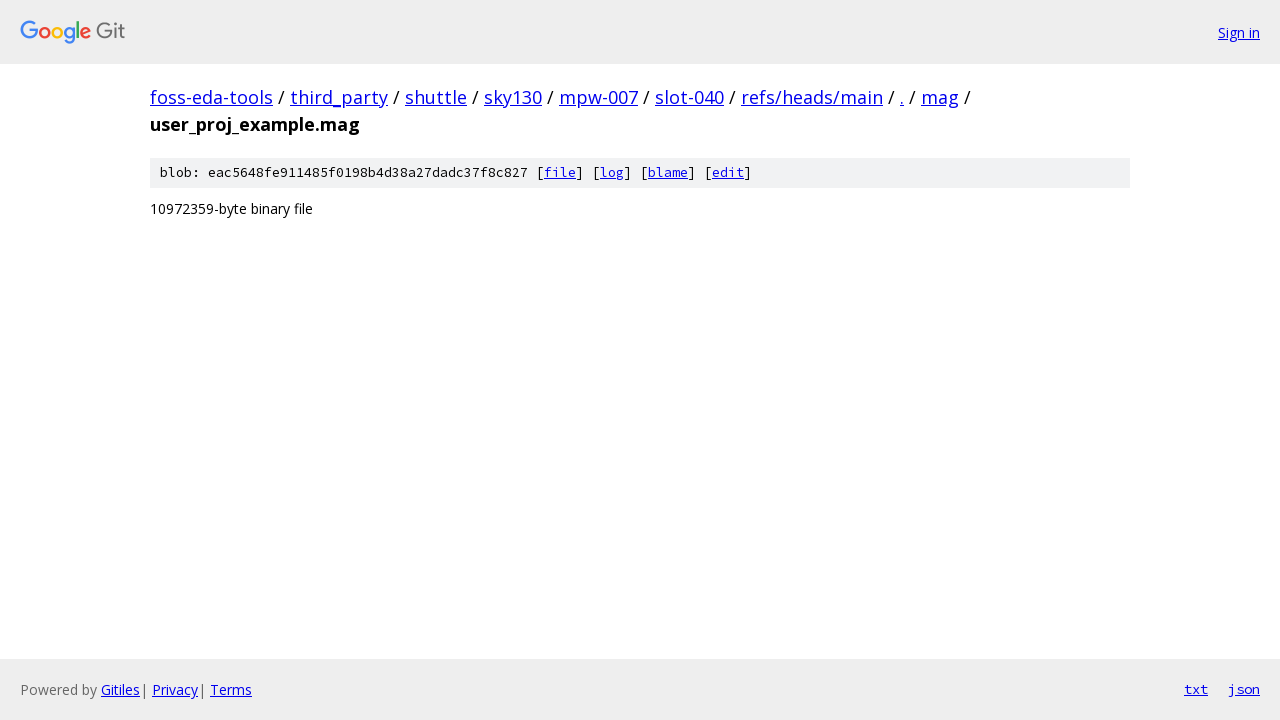

--- FILE ---
content_type: text/html; charset=utf-8
request_url: https://foss-eda-tools.googlesource.com/third_party/shuttle/sky130/mpw-007/slot-040/+/refs/heads/main/mag/user_proj_example.mag
body_size: 728
content:
<!DOCTYPE html><html lang="en"><head><meta charset="utf-8"><meta name="viewport" content="width=device-width, initial-scale=1"><title>mag/user_proj_example.mag - third_party/shuttle/sky130/mpw-007/slot-040 - Git at Google</title><link rel="stylesheet" type="text/css" href="/+static/base.css"><link rel="stylesheet" type="text/css" href="/+static/prettify/prettify.css"><!-- default customHeadTagPart --></head><body class="Site"><header class="Site-header"><div class="Header"><a class="Header-image" href="/"><img src="//www.gstatic.com/images/branding/lockups/2x/lockup_git_color_108x24dp.png" width="108" height="24" alt="Google Git"></a><div class="Header-menu"> <a class="Header-menuItem" href="https://accounts.google.com/AccountChooser?faa=1&amp;continue=https://foss-eda-tools.googlesource.com/login/third_party/shuttle/sky130/mpw-007/slot-040/%2B/refs/heads/main/mag/user_proj_example.mag">Sign in</a> </div></div></header><div class="Site-content"><div class="Container "><div class="Breadcrumbs"><a class="Breadcrumbs-crumb" href="/?format=HTML">foss-eda-tools</a> / <a class="Breadcrumbs-crumb" href="/third_party/">third_party</a> / <a class="Breadcrumbs-crumb" href="/third_party/shuttle/">shuttle</a> / <a class="Breadcrumbs-crumb" href="/third_party/shuttle/sky130/">sky130</a> / <a class="Breadcrumbs-crumb" href="/third_party/shuttle/sky130/mpw-007/">mpw-007</a> / <a class="Breadcrumbs-crumb" href="/third_party/shuttle/sky130/mpw-007/slot-040/">slot-040</a> / <a class="Breadcrumbs-crumb" href="/third_party/shuttle/sky130/mpw-007/slot-040/+/refs/heads/main">refs/heads/main</a> / <a class="Breadcrumbs-crumb" href="/third_party/shuttle/sky130/mpw-007/slot-040/+/refs/heads/main/">.</a> / <a class="Breadcrumbs-crumb" href="/third_party/shuttle/sky130/mpw-007/slot-040/+/refs/heads/main/mag">mag</a> / <span class="Breadcrumbs-crumb">user_proj_example.mag</span></div><div class="u-sha1 u-monospace BlobSha1">blob: eac5648fe911485f0198b4d38a27dadc37f8c827 [<a href="/third_party/shuttle/sky130/mpw-007/slot-040/+/refs/heads/main/mag/user_proj_example.mag">file</a>] [<a href="/third_party/shuttle/sky130/mpw-007/slot-040/+log/refs/heads/main/mag/user_proj_example.mag">log</a>] [<a href="/third_party/shuttle/sky130/mpw-007/slot-040/+blame/refs/heads/main/mag/user_proj_example.mag">blame</a>] [<a href="https://foss-eda-tools-review.googlesource.com/admin/repos/edit/repo/third_party/shuttle/sky130/mpw-007/slot-040/branch/refs/heads/main/file/mag/user_proj_example.mag">edit</a>]</div><div class="FileContents-binary">10972359-byte binary file</div></div> <!-- Container --></div> <!-- Site-content --><footer class="Site-footer"><div class="Footer"><span class="Footer-poweredBy">Powered by <a href="https://gerrit.googlesource.com/gitiles/">Gitiles</a>| <a href="https://policies.google.com/privacy">Privacy</a>| <a href="https://policies.google.com/terms">Terms</a></span><span class="Footer-formats"><a class="u-monospace Footer-formatsItem" href="?format=TEXT">txt</a> <a class="u-monospace Footer-formatsItem" href="?format=JSON">json</a></span></div></footer></body></html>